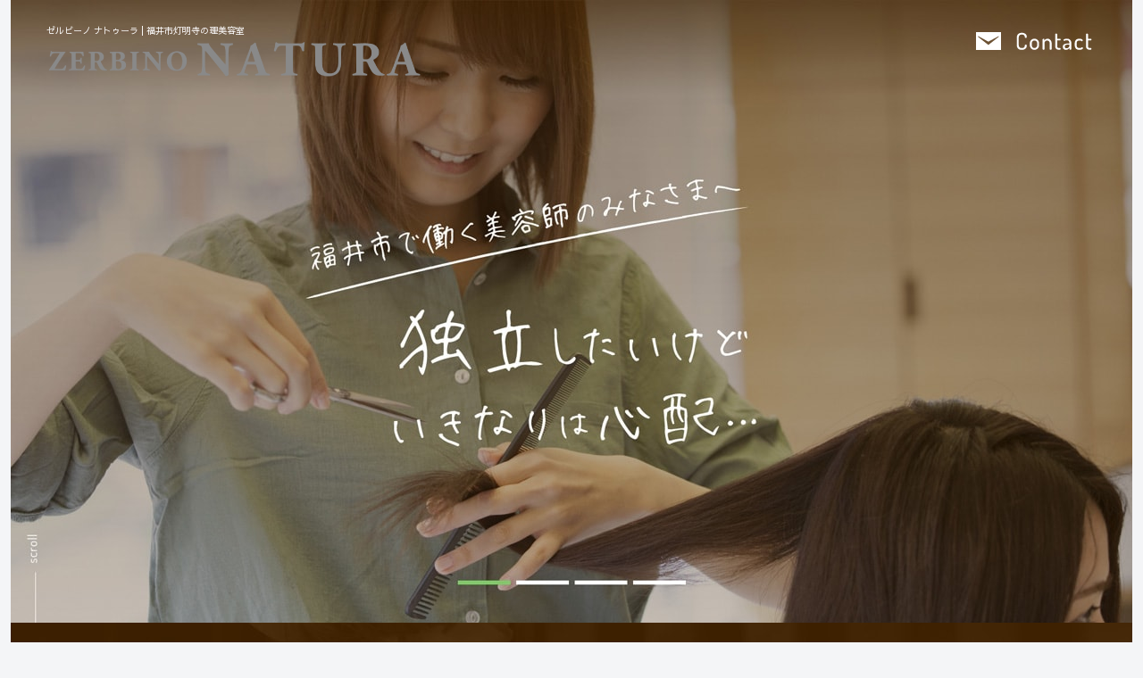

--- FILE ---
content_type: text/css
request_url: https://zerbino-natura.jp/zzz/wp-content/themes/cocoon-child-master/style.css?ver=6.8.3&fver=20220217065857
body_size: 3093
content:
@charset "UTF-8";

/*!
Theme Name: Cocoon Child
Description: Cocoon専用の子テーマ
Theme URI: https://wp-cocoon.com/
Author: わいひら
Author URI: https://nelog.jp/
Template:   cocoon-master
Version:    1.1.2
*/

/************************************
** 子テーマ用のスタイルを書く
************************************/
/*必要ならばここにコードを書く*/
.content {
    margin-top: 0;
}
.content-in {
	
}
img{
	vertical-align:top;
}
h3{
	font-size: 24px;
}

.footer {
    background-color: #3d2000;
	color:#fff;
	font-size:12px;
}
.navi-footer-in a {
	color: #fff;
    text-decoration: underline;
}
.footer-bottom {
    margin-top: 0;
    padding: 8px;
}
.footer-bottom-logo .logo-image {
    max-width: 200px;
}
.footer-bottom-logo img {
    height: auto;
}
.copyright {
    font-size:10px;
}
#footer .site-name-text::after{
	position: relative;
    content: "福井県福井市灯明寺3-326";
    color: #fff;
	font-size:10px;
    top: 5px;
}


#main-img{
	background-image: url(https://zerbino-natura.jp/wp-content/uploads/main01pc-min.jpg);
    background-size: 100%;
    padding-bottom: 590px;
    background-repeat: no-repeat;
    width: 1256px;
}
#main-img h1{
	font-size:10px;
	color:#fff;
	font-weight:400;
}
#main-img .main-head{
	width: 100%;
	display: flex;
	margin: 20px auto;
	justify-content: center;
}
#main-img .main-head .logo-left{
	width: 60%;
	margin: 5px 0 0 5px;
}
#main-img .main-head .contact-right{
	width: 40%;
	padding-left: 25px;
	padding-top:10px;
}
#main-img .main-head .logo-left {
    margin: 5px 0 0 40px;
}
#main-img .main-head .contact-right {
    width: 40%;
    padding-right: 40px;
    padding-top: 10px;
    text-align: right;
}

.nakami{
	padding: 2em 2em;
	background-color: #fff;
	width: 100%;
	}
.nakami h2{
	text-align:center;
}
img.nakamiimg{
	padding: 2em 0;
}
	.nakami .colm-eigyou-btn{
		display: flex;
		padding: 2em;
	}
	.nakami .colm-eigyou-btn .column-left{
		flex: 1;
		 margin-right: 5px;
		text-align:center;
	}
	.nakami .colm-eigyou-btn .column-right{
		flex: 1;
		 margin-left: 5px;
		text-align:center;
	}

	.stylist{
		background: linear-gradient(90deg,#fff 0%,#fff 30%,#ebe7e4 30%,#ebe7e4 100%) no-repeat 0px 50px;
		margin-top: 2em;
		margin-bottom:2em;
	}
	.stylist h2{
		text-align:center;
	}
	.stylist .stylist-2col{
		display: flex;
		padding-bottom:2em;
	}
	.stylist .stylist-2col .stylist-left{
		flex: 1;
		margin-right: 5px;
		background-color: #fff;
		text-align: center;
	}
	.stylist .stylist-2col .stylist-right{
		flex: 1;
		margin-left: 5px;
		background-color: #fff;
		text-align: center;
	}
	.stylist .stylist-2col img{
		padding: 2em;
	}
	.stylist .stylist-2col .stylist-name{
		font-weight:bold;
		font-size:18px;
	}
	.stylist .stylist-2col .stylist-rubi{
		color:#66CC66;
		font-size:16px;
		margin-top: -6px;
    	margin-bottom: 1em;
	}
	.stylist .stylist-2col .stylist-site{
		font-size:18px;
		text-align: right;
		margin-right: 2em;
		padding-bottom:2em;
	}

	.news{
		background-color:#3d2000;
		color:#fff;
		padding: 2em;
		font-size:16px;
	}
	.news .news-one{

	}
	.news .news-data{
		display: flex;
		font-size:14px;
		margin-top: 2em;
	}
	.news .news-cat{
		background-color: #fff;
		color: #000;
		padding: 0 10px;
	}
	.news .news-cat a{color: #000;}
	.news a{color: #fff;}
	.news .news-midashi{
		margin-bottom:2em;
	}
.news-one img {
    text-align: center;
}

	.access{
		background: linear-gradient(90deg,#fff 0%,#fff 30%,#ebe7e4 30%,#ebe7e4 100%) no-repeat 0px 50px;
		margin-top: 2em;
		margin-bottom:2em;
	}
	.access h2{
		margin:2em 0;
		text-align:center;
	}
	.access .access-info{
		margin-top:2em;
		padding-bottom: 2em;
	}
	.access .access-info table{
		
	}
	.access .access-info table th{
		border:none;
		background-color: #3d2000;
		color:#fff;
		font-weight:400;
		width: 30%;
	}
	.access .access-info table td{
		border:none;
		background-color: #fff;
		padding: 8px 16px;
	}
	.top-cta{
		text-align: center;
	}
.btn-brown, .btn-wrap.btn-wrap-brown > a {
    background-color: #fff;
    border: solid 3px #36210b;
    color: #36210b;
}
.btn:hover, .ranking-item-link-buttons a:hover,
.btn-wrap > a:hover {
  opacity: 0.8;
color:#36210b;

}

/* 面貸しページ用 */
#mengasi-main-img{
	background-image: url(https://zerbino-natura.jp/wp-content/uploads/mengasi-pc-main-min.jpg);
    background-size: 100%;
    padding-bottom: 407px;
    background-repeat: no-repeat;
    width: 1256px;
}
#mengasi-main-img h1{
	font-size:10px;
	color:#fff;
	font-weight:400;
}
#mengasi-main-img .main-head{
	width: 100%;
	display: flex;
	margin: 20px auto;
	justify-content: center;
}
#mengasi-main-img .main-head .logo-left{
	width: 60%;
	margin: 5px 0 0 5px;
}
#mengasi-main-img .main-head .contact-right{
	width: 40%;
	padding-left: 25px;
	padding-top:10px;
}
#mengasi-main-img .main-head .logo-left {
    margin: 5px 0 0 40px;
}
#mengasi-main-img .main-head .contact-right {
    width: 40%;
    padding-right: 40px;
    padding-top: 10px;
    text-align: right;
}

.boxpoint {
    position: relative;
    margin: 2em 0;
    padding: 0.5em 1em;
    border: solid 4px #3d2000;;
	text-align: center;
}
.boxpoint .box-title {
    position: absolute;
    display: inline-block;
    top: -13px;
    left: 0;
	right: 0;
    padding: 0 9px;
    line-height: 1;
    font-size: 24px;
    background: #FFF;
    color: #3d2000;;
    font-weight: bold;
	margin: auto;
    width: 40%;
}
.boxpoint h3{
	padding:1em 0;
	font-size: 24px;
}
.interview{
	background-color: #ebe7e4;
    margin-top: -10px;
    margin-bottom: 0;
	 z-index: 1;
	width: 100%;
}
.interview-in{
	padding-top: 2em;
}
.interview-naiyou{
	background-color: #fff;
        padding: 2em 1em;
    margin-top: -2em;
}
.interview-midasi{
	position: relative;
    padding: 0.5em 0.7em;
    margin: 2em 0;
    background: #3d2000;
    color: #fff;
	text-align:center;
	 z-index: 2;
}
.interview-midasi::after{
	position: absolute;
    content: '';
    top: 100%;
    left: 0;
    right: 0;
    bottom: 0;
    margin: 0 auto;
    border: 15px solid transparent;
    border-top: 15px solid #3d2000;
    width: 0;
    height: 0;
}
.interview-midasi h3{
	margin: 0; 
    padding: 0;
	font-weight: 400;
}
.interview-q h4{
	color:#3d2000;
	position:relative;
	padding-left: 1.3em;
	font-size:20px;
}
.interview-q h4::before{
	position: absolute;
    content: '-- ';
    left: 0;
}
.interview-a{
	padding-left: 1.3em;
}

.box-good{
	border:solid 2px #3d2000;
	margin-bottom: 1em;
}
.box-good-title{
	background-color:#3d2000;
	color:#fff;
}
h3.box-good-title{
	position: relative;
    font-weight: 400;
    padding-left: 2.4em;
    
    padding-top: 8px;
    padding-bottom: 8px;
}
h3.box-good-title::before{
	position: absolute;
    content: '\025ce';
    left: 0;
    top: 0;
    padding-left: 10px;
    font-size: 140%;
    color: #66cc66;

}
.box-good p {
    padding: 15px 20px;
    margin: 0;
}
.box-good li{
	font-weight:bold;
}
.box-note{
	border:solid 2px #993300;
	margin-bottom: 1em;
}
.box-note-title{
	background-color:#993300;
	color:#fff;
}
h3.box-note-title{
	position: relative;
    font-weight: 400;
    padding-left: 2.4em;
    padding-top: 8px;
    padding-bottom: 8px;
}
h3.box-note-title::before{
	position: absolute;
    content:"";
	display:inline-block;
    left: 13px;
    top: 13px;
	width: 1.2em;
    height: 1.2em;
	background:url(https://zerbino-natura.jp/wp-content/uploads/note.png) no-repeat;
	background-size:contain;

}
.box-note p {
    padding: 15px 20px;
    margin: 0;
}

.cta-banner{
	text-align:center;
	margin:2em 0;
}

.qnm {
	color: #444;
	font-size: 24px;
	display: flex;
	align-items: center;
}
.qnm:before, .qnm:after {
	content: "";
	flex-grow: 1;
	border-top: 1px dashed #444;
	display: block;
}
.qnm:before {
	margin-right: .4em;
}
.qnm:after {
	margin-left: .4em;
}
.box-faq{
	padding:1em 2em;
}

.whatis{
	background-color: #ebe7e4;
	padding: 1em;
}
.whatis-one{
	background-color: #fff;
	padding: 1em;
	margin-bottom: 1em;
}
.whatis-one h3{
	text-align: center;
}

/************************************
** レスポンシブデザイン用のメディアクエリ
************************************/
/*1023px以下*/
@media screen and (max-width: 1023px){
  /*必要ならばここにコードを書く*/
}

/*834px以下*/
@media screen and (max-width: 834px){
	#content{
		margin:0;
	}
	.content-in {
    	
	}
		
	#main-img{
		background-image:url("https://zerbino-natura.jp/wp-content/uploads/main-01-min.jpg");
		height: auto;
    width: 100%;
    background-color: #FFF;
    background-position: center;
    background-repeat: no-repeat;
    -webkit-background-size: cover;
    -moz-background-size: cover;
    -o-background-size: cover;
    background-size: cover;
    margin-bottom: 0;
		margin-top: 0;
	}
	#main-img h1{
		font-size:10px;
		color:#fff;
		font-weight:400;
	}
	#main-img  .main-head{
		width: 100%;
		display: flex;
		margin: 0;
		justify-content: center;
	}
	#main-img  .main-head .logo-left{
		width: 60%;
    	margin: 5px 0 0 5px;
	}
	#main-img  .main-head .contact-right{
		width: 40%;
		padding-left: 25px;
		padding-top:10px;
		padding-right: 0;
	}
	
	
	.omoi{
		padding-bottom: 2em;
		background-color: #fff;
		margin-top:-1px;
	}
	
	
	.nakami{
		padding-bottom: 2em;
		padding-left: 10px;
    padding-right: 10px;
		background-color: #fff;
	}
	.nakami .colm-eigyou-btn{
		display: flex;
	}
	.nakami .colm-eigyou-btn .column-left{
		flex: 1;
		 margin-right: 5px;
	}
	.nakami .colm-eigyou-btn .column-right{
		flex: 1;
		 margin-left: 5px;
	}
	
	.stylist{
		background: linear-gradient(90deg,#fff 0%,#fff 30%,#ebe7e4 30%,#ebe7e4 100%) no-repeat 0px 50px;
		margin-top: 2em;
		margin-bottom:2em;
	}
	.stylist h2{
		
	}
	.stylist .stylist-2col{
		display: flex;
		padding-bottom:1.5em;
	}
	.stylist .stylist-2col .stylist-left{
		flex: 1;
		margin-right: 5px;
		background-color: #fff;
		text-align: center;
	}
	.stylist .stylist-2col .stylist-right{
		flex: 1;
		margin-left: 5px;
		background-color: #fff;
		text-align: center;
	}
	.stylist .stylist-2col .stylist-name{
		font-weight:bold;
	}
	.stylist .stylist-2col .stylist-rubi{
		color:#66CC66;
		font-size:14px;
		margin-top: -6px;
    	margin-bottom: 1em;
	}
	.stylist .stylist-2col .stylist-site{
		font-size:14px;
		text-align: right;
		margin-right: 10px;
	}
	
	.news{
		background-color:#3d2000;
		color:#fff;
		padding: 20px;
		font-size:14px;
	}
	.news .news-one{

	}
	.news .news-data{
		display: flex;
		font-size:12px;
	}
	.news .news-cat{
		background-color: #fff;
		color: #000;
		padding: 0 10px;
	}
	
	.access{
		background: linear-gradient(90deg,#fff 0%,#fff 30%,#ebe7e4 30%,#ebe7e4 100%) no-repeat 0px 50px;
		margin-top: 2em;
		margin-bottom:2em;
	}
	.access h2{
		margin-top:1em;
		text-align:center;
	}
	.access .access-info{
		margin-top:1.5em;
		padding-bottom: 1.5em;
	}
	.access .access-info table{
		
	}
	.access .access-info table th{
		border:none;
		background-color: #3d2000;
		color:#fff;
		font-weight:400;
		width: 30%;
	}
	.access .access-info table td{
		border:none;
		background-color: #fff;
		padding: 4px 8px;
	}
	
	/*面貸しページ用*/
	
	#mengasi-main-img{
		background-image:url("https://zerbino-natura.jp/wp-content/uploads/mengasi-mainsp-min.jpg");
		height: auto;
    width: 100%;
    background-color: #FFF;
    background-position: center;
    background-repeat: no-repeat;
	padding-bottom:100%;
    margin-bottom: 0;
		margin-top: 0;
		
	}
	#mengasi-main-img h1{
		font-size:10px;
		color:#fff;
		font-weight:400;
	}
	#mengasi-main-img  .main-head{
		width: 100%;
		display: flex;
		margin: 0;
		justify-content: center;
	}
	#mengasi-main-img  .main-head .logo-left{
		width: 60%;
    	margin: 5px 0 0 5px;
	}
	#mengasi-main-img  .main-head .contact-right{
		width: 40%;
		padding-left: 25px;
		padding-top:10px;
		padding-right: 0;
	}
	
	.boxpoint h3 {
	font-size: 20px;
	}
	
	.interview{
		padding: 0 2em 2em 2em;
	}
	.interview-midasi{
		
	}
	.interview-midasi h3 {
		font-size:20px;
	}
	h3.box-good-title{
		font-size: 18px;
	}
	h3.box-note-title{
		font-size: 18px;
	}
	.interview-q h4 {
		font-size: 16px;
	}
}

/*480px以下*/
@media screen and (max-width: 480px){
  /*必要ならばここにコードを書く*/
}

/* コンタクトファーム７のスタイル　*/
.wpcf7 input[type="submit"] {
width:100%;
padding:15px;
border-radius:10px;
-webkit-border-radius: 10px;  
-moz-border-radius: 10px;
border: none;
box-shadow: 0 3px 0 #ddd;
background: #98dd6c;
transition: 0.3s;
}
.wpcf7-submit:hover {
background: #a4dd6c;
transform: translate3d(0px, 3px, 1px);
-webkit-transform: translate3d(0px, 3px, 1px);
-moz-transform: translate3d(0px, 3px, 1px);
}
